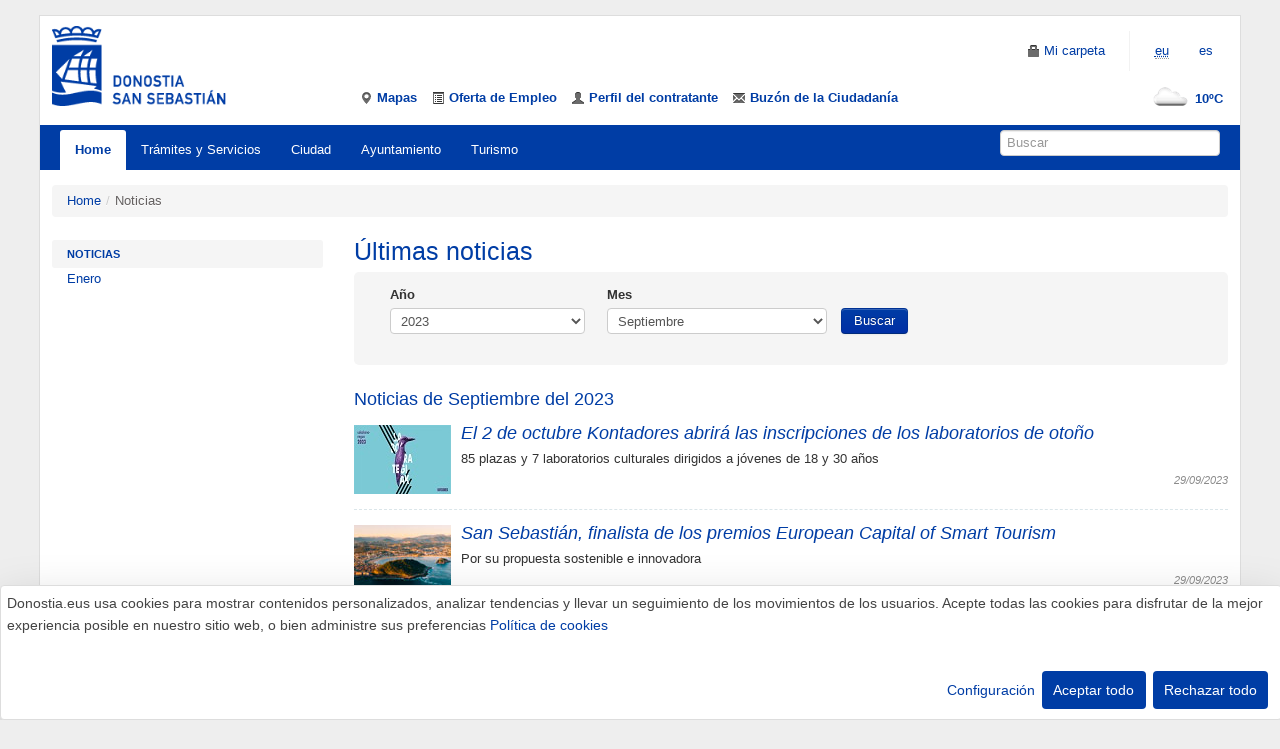

--- FILE ---
content_type: text/html
request_url: https://donostia.eus/home.nsf/frmWeb?ReadForm&idioma=cas&urtea=2023&mes=09
body_size: 29805
content:

<!DOCTYPE html>
<html lang="es">
<head>
<!-- Añadimos el script de google analytics versión 4 -->
<script async src="https://www.googletagmanager.com/gtag/js?id=G-B89J7YL86M"></script>
<script type="text/plain" data-type="application/javascript" data-name="googleanalytics">
	window.dataLayer = window.dataLayer || [];
  	function gtag(){dataLayer.push(arguments);} gtag('js', new Date()); 
	gtag('config', 'G-B89J7YL86M');
</script> 
<!-- Añadimos el script de google tag manager -->
<script type="application/javascript">
(function(w,d,s,l,i){w[l]=w[l]||[];w[l].push({'gtm.start':
new Date().getTime(),event:'gtm.js'});var f=d.getElementsByTagName(s)[0],
j=d.createElement(s),dl=l!='dataLayer'?'&l='+l:'';j.async=true;j.src=
'https://www.googletagmanager.com/gtm.js?id='+i+dl;f.parentNode.insertBefore(j,f);
})(window,document,'script','dataLayer','GTM-NFWT7DP');
</script>
<title>Donostia.eus - Noticias de Septiembre, 2023</title>
<meta http-equiv="Content-Type" content="text/html; charset=ISO-8859-1" />
 
<meta http-equiv="Content-Script-Type" content="text/javascript" />
<meta name="FMod" content="01/18/2026" />
<meta name="Description" content="Web Oficial del Ayuntamiento de Donostia &#8211; San Sebastián. La información más completa sobre la capital de Gipuzkoa. Noticias, novedades y actividades para facilitar tu visita o tu estancia." />
<meta name="keywords" content="" />
<meta name="viewport" content="width=device-width, initial-scale=1.0" />
<meta name="theme-color" content="#003da5" /> 
<meta name="google-site-verification" content="D7sXjKyMLiF-PeGUH2BpkfQfvM0765UByOlxny64xDs" />
    
 
<link rel="shortcut icon" href="/taxo.nsf/favicon_donostia.ico" />
 <link rel="alternate" title="Noticias Donostia.eus" href="https://www.donostia.eus/home.nsf/rssnoticias?ReadForm&amp;idioma=cas" type="application/rss+xml" />
<link rel="alternate" title="Avisos Donostia.eus" href="https://www.donostia.eus/home.nsf/rssavisos?ReadForm&amp;idioma=cas" type="application/rss+xml" />
 
 <link rel="stylesheet" type="text/css" href="/taxo/css/bootstrap.css" />

<link rel="stylesheet" type="text/css" href="/taxo/css/cookies.css" /><link rel="stylesheet" type="text/css" href="/taxo/css/desplegableContextualMovil.css" /> 
 <link rel="stylesheet" type="text/css" href="/taxo/css/noticias.css" />  
 
 
<!-- HTML5 shim, for IE6-8 support of HTML5 elements -->
<!--[if lt IE 9]>
<script src="/taxo/js/html5shiv.js"></script>
<![endif]-->
 
 <link rel="Start" href="/taxo.nsf/fwHome?ReadForm" /> 
<link href="https://www.donostia.eus/home.nsf/frmWeb?ReadForm&sf=1&idioma=cas" rel="canonical" />
<link href="https://www.donostia.eus/home.nsf/frmWeb?ReadForm&idioma=eus&urtea=2023&mes=09" rel="alternate" hreflang="x-default" />
<link href="https://www.donostia.eus/home.nsf/frmWeb?ReadForm&idioma=eus&urtea=2023&mes=09" rel="alternate" hreflang="eu-ES" />
<link href="https://www.donostia.eus/home.nsf/frmWeb?ReadForm&idioma=cas&urtea=2023&mes=09" rel="alternate" hreflang="es-ES" />
<script src="//code.jquery.com/jquery.js"></script> 
 <script type="text/plain" data-type="application/javascript" data-name="language">document.cookie ='idioma=cas;path=/;expires=Sat, 25-Nov-2043 12:00:00 GMT;'</script> 
  
</head>
<body>
 
<div class="container-fluid"> 
<div id="cont_entero_general">
<!--COMIENZO CABECERA -->

 
<header>
<style>
#menu_sup [id^="menu"] {
   line-height: 46px;
    margin-top: 0px;
    margin-left: 0;
    margin-bottom: 0px;
}
#headerLineMenu{
    margin-bottom: 0px;
}
.menu_superior{
    margin-bottom: 0px;
}
</style>
 
<div class="row-fluid" id="headerLineMenu">
<div class="span3 cabecera_responsive">
	<a href="/taxo.nsf/fwHome?ReadForm&amp;idioma=cas" title="Ir a la página de inicio" class="logo_cabecera"><img id="logo_normal" src="/taxo.nsf/logo_ayunta.png" alt="Logo Ayuntamiento" width="174" height="80"/></a>
</div>
 
<div class="span9 cabecera_responsive2">
		<div class="navbar pull-right">
		<div>
	<ul class="nav pull-right visible-desktop">
		<li><a href="//www.donostia.eus/ataria/es/group/nirekarpeta"><i class="icon-lock"></i><span class="hidden-phone"> Mi carpeta</span></a></li>
		<li class="divider-vertical"></li>
		<li class="notranslate"><a href="/home.nsf/frmWeb?ReadForm&amp;idioma=eus&amp;urtea=2023&amp;mes=09" hreflang="eu" lang="eu" title="Euskarazko bertsioa"><abbr title="euskara" lang="eu">eu</abbr></a></li><li class="notranslate"><a href="#">es</a></li>
		
	</ul>
	<ul class="nav pull-right hidden-desktop">
		<li><a href="//www.donostia.eus/ataria/es/group/nirekarpeta"><i class="icon-lock"></i><span class="hidden-phone"> Mi carpeta</span></a></li>
		<li class="divider-vertical"></li>
		<li class="dropdown idiomas-phone">
			<a class="dropdown-toggle" data-toggle="dropdown" role="button" href="#">Español <b class="caret"></b></a>
	<ul class="dropdown-menu">
		<li><a href="/home.nsf/frmWeb?ReadForm&amp;idioma=eus&amp;urtea=2023&amp;mes=09" hreflang="eu" lang="eu" title="Euskarazko bertsioa">Euskara</a></li>
		 
		 
	</ul>
		</li>
	</ul>
	</div>
	</div>
 
	<ul class="inline menu_superior" id="menu_sup">
		
<li id="menu1"><a href="https://www.donostia.eus/ataria/es/web/geodonostia" title="Mapas" ><i class="icon-map-marker"></i> <span class="hidden-phone">Mapas</span></a></li>
<li id="menu2"><a href="https://www.donostia.eus/app/info/Ofertadeempleo.nsf/frmOferta?ReadForm&amp;sf=0&amp;id=C671670510790&amp;idioma=cas" title="Oferta de Empleo" ><i class="icon-list-alt"></i> <span class="hidden-phone">Oferta de Empleo</span></a></li>
<li id="menu3"><a href="https://www.donostia.eus/info/Contratacion.nsf/frmWebGV?ReadForm&amp;id=C671670319675&amp;idioma=cas" title="Perfil del contratante" ><i class="icon-user"></i> <span class="hidden-phone">Perfil del contratante</span></a></li>
<li id="menu4" class="sinborde"><a href="https://www.donostia.eus/ataria/es/web/nirekarpeta/buzon-sugerencias" title="Buzón de la Ciudadanía" ><i class="icon-envelope"></i> <span class="hidden-phone">Buzón de la Ciudadanía</span></a></li> 
		<li id="Tiempo" class="pull-right hidden-phone"><a href="/Actividad.nsf/frmWeb?ReadForm&idioma=cas" title="El Tiempo" ><img src="//openweathermap.org/img/w/03d.png" alt="El tiempo" width="50" height="50" />10ºC</a></li>
	</ul>
 
</div>
 
</div>
 
 
<!--/row-fluid-->
 
</header>
<!--/header-->
 
<div class="navbar navbar-inverse navbar-static-top">
 
<div class="navbar-inner">
 
<!-- .btn-navbar is used as the toggle for collapsed navbar content -->
<a class="btn btn-navbar" data-toggle="collapse" data-target=".nav-collapse">
	<span class="icon-bar"></span>
	<span class="icon-bar"></span>
	<span class="icon-bar"></span>
</a>
 
<div class="nav-collapse collapse">
<ul class="nav">
<li class="active"><a href="/taxo.nsf/fwHome?ReadForm&idioma=cas">Home</a></li>
 <li id="D"><a href="/taxo.nsf/fwHomeCanal?ReadForm&amp;idioma=cas&amp;id=D&amp;doc=Canal" title="Mostrar contenidos de &#8220;Trámites y Servicios&#8221;" accesskey="D">Trámites y Servicios</a></li>
<li id="A"><a href="/taxo.nsf/fwHomeCanal?ReadForm&amp;idioma=cas&amp;id=A&amp;doc=Canal" title="Mostrar contenidos de &#8220;Ciudad&#8221;" accesskey="A">Ciudad</a></li>
<li id="C"><a href="/taxo.nsf/fwHomeCanal?ReadForm&amp;idioma=cas&amp;id=C&amp;doc=Canal" title="Mostrar contenidos de &#8220;Ayuntamiento&#8221;" accesskey="C">Ayuntamiento</a></li>
<li id="B"><a href="/taxo.nsf/fwHomeCanal?ReadForm&amp;idioma=cas&amp;id=B&amp;doc=Canal" title="Mostrar contenidos de &#8220;Turismo&#8221;" accesskey="B">Turismo</a></li> 
</ul>
  
</div>
 
<!--/nav-collapse-->
 
<form class="navbar-search pull-right" action="/search/search/" accept-charset="UTF-8"  role="search">
	<input name="idioma" title="idioma" type="hidden" value="cas" />
	<input name="idCanal" title="identificador canal" type="hidden" value="" />
	<input name="browser_lang" title="idioma" type="hidden" value="es" />
	<label for="q" class="hide">Buscar</label>
	<input name="q" id="q" type="text" placeholder="Buscar"  title="Buscador de la página web" size="18" />
</form>
 
<!--/navbar-inner-->
 
</div>
 
</div>
<!--/navbar-->
 
<div class="row-fluid visible-phone">
<div class="span12">
<div class="span12"><div class="pull-right"><a href="/Actividad.nsf/frmWeb?ReadForm&idioma=cas" title="El Tiempo" ><img src="//openweathermap.org/img/w/03d.png" alt="El tiempo" width="50" height="50" />10ºC</a></div></div>
</div>
</div>
 
<!--FIN CABECERA -->
<!---RUTA-->
<div class="row-fluid">

<ul class="breadcrumb" id="ruta">
<li><a href="/taxo.nsf/fwHome?ReadForm&idioma=cas">Home</a><span class="divider">/</span></li><li class="active">Noticias</li>
</ul>
</div>
<!--FIN RUTA-->
<!-- COMIENZO CUERPO -->
<div id="cuerpo" class="row-fluid">
<!-- COMIENZO COLUMNA IZQUIERDA -->
<div class="span3">
<ul class="nav nav-list"><li class="nav-header"><a href="/home.nsf/frmWeb?ReadForm&idioma=cas">Noticias</a></li><li><a href="/home.nsf/frmWeb?ReadForm&idioma=cas&urtea=2026&mes=01">Enero</a></li></ul> 
</div>
<!-- FIN COLUMNA IZQUIERDA -->
<!-- COMIENZO CONTENIDO -->
<div class="span9">
<!-- COMIENZO CONTENIDO ENTERO -->
<div class="row-fluid no-padding">

<h1 style="font-size: 25px">Últimas noticias</h1>
<form id="buscadorGSA" name="buscadorGSA" class="form-horizontal">
	<fieldset>
<input type="hidden" name="ReadForm" id="" value=""/>
<input type="hidden" value="cas" name="idioma" />
<input type="hidden" value="" name="id" />
<!-- Oculto tema -->
<div class="row-fluid no-padding">
<div class="control-group span4" style="display:none">
	<label for="tema">Tema</label>
	<input type="text" name="tema" id="tema"  value="" class="input-block-level"/>
</div>
<div class="control-group span3">
	<label for="urtea">Año</label>
	<select name="urtea" id="urtea" class="input-block-level">
	<option value="0000">Elija un año...</option>
	 <option value="2026">2026</option>
<option value="2025">2025</option>
<option value="2024">2024</option>
<option value="2023" selected="selected">2023</option>
<option value="2022">2022</option>
<option value="2021">2021</option>
<option value="2020">2020</option>
<option value="2019">2019</option>
<option value="2018">2018</option>
<option value="2017">2017</option> 
	</select>
</div>
<div class="control-group span5">
	<label for="mes">Mes</label>
	<select id="mes" name="mes" class="">
	<option value="00">Selecciona un mes...</option>
	<option value="01" >Enero</option>
	<option value="02" >Febrero</option>
	<option value="03" >Marzo</option>
	<option value="04" >Abril</option>
	<option value="05" >Mayo</option>
	<option value="06" >Junio</option>
	<option value="07" >Julio</option>
	<option value="08" >Agosto</option>
	<option value="09" selected="selected">Septiembre</option>
	<option value="10" >Octubre</option>
	<option value="11" >Noviembre</option>
	<option value="12" >Diciembre</option>
	</select>
	<input type="submit" id="boton_buscar_avanzada" class="btn" title="Buscar" alt="Buscar" value="Buscar" />
</div>
</div>
</fieldset>
</form>
<div class="row-fluid no-padding" id="ultimas_noticias"><div class="span12"><h2>Noticias de Septiembre del 2023</h2><ul class="media-list"><li class="media"><a class="pull-left" href="#"><img src="/home.nsf/0/373B6F138B18A5F6C1258A360042F60F/$file/txiki+not.jpg" class="media-object"></a><div class="media-body noticias_listado"><p><a href="/home.nsf/0/373B6F138B18A5F6C1258A360042F60F?OpenDocument&idioma=cas&id=A337696" >El 2 de octubre Kontadores abrirá las inscripciones de los laboratorios de otoño</a></p><p class="descripcion">85 plazas y 7 laboratorios culturales dirigidos a jóvenes de 18 y 30 años</p><span class="pull-right fecha-publicacion">29/09/2023</span></div></li><li class="media"><a class="pull-left" href="#"><img src="/home.nsf/0/BC305DC93FA1DD3DC1258A3900361955/$file/Turismotx.jpg" class="media-object"></a><div class="media-body noticias_listado"><p><a href="/home.nsf/0/BC305DC93FA1DD3DC1258A3900361955?OpenDocument&idioma=cas" >San Sebastián, finalista de los premios European Capital of Smart Tourism </a></p><p class="descripcion">Por su propuesta sostenible e innovadora</p><span class="pull-right fecha-publicacion">29/09/2023</span></div></li><li class="media"><a class="pull-left" href="#"><img src="/home.nsf/0/C2721EBC0672D00AC1258A39003DFE63/$file/porta2.jpg" class="media-object"></a><div class="media-body noticias_listado"><p><a href="/home.nsf/0/C2721EBC0672D00AC1258A39003DFE63?OpenDocument&idioma=cas" >Donostia destina 1,2 millones &#8364; al empleo de donostiarras de colectivos vulnerables</a></p><p class="descripcion">Más de setecientos mil euros se destinarán a la incorporación temporal de personas desempleadas en distintos proyectos municipales. </p><span class="pull-right fecha-publicacion">29/09/2023</span></div></li><li class="media"><a class="pull-left" href="#"><img src="/home.nsf/0/0497694A1EA569A9C1258A39003EDEDB/$file/portada.jpg" class="media-object"></a><div class="media-body noticias_listado"><p><a href="/home.nsf/0/0497694A1EA569A9C1258A39003EDEDB?OpenDocument&idioma=cas" >La temporada de playas acaba con menos afluencia de personas y menos residuos</a></p><p class="descripcion">A partir del 1 de octubre estará permitido el acceso a la playa de perros</p><span class="pull-right fecha-publicacion">29/09/2023</span></div></li><li class="media"><a class="pull-left" href="#"><img src="/home.nsf/0/4E58774B75211E76C1258A38002984F9/$file/portal_infografias_2022_eusk_04.jpg" class="media-object"></a><div class="media-body noticias_listado"><p><a href="/home.nsf/0/4E58774B75211E76C1258A38002984F9?OpenDocument&idioma=cas&id=A" >Donostia junto con las instituciones vascas destinó en 2022 más de 81 millones</a></p><p class="descripcion"> El Portal de la Cooperación Pública Vasca recoge información sobre las iniciativas de cooperación</p><span class="pull-right fecha-publicacion">28/09/2023</span></div></li><li class="media"><a class="pull-left" href="#"><img src="/home.nsf/0/F7092BE5FEF86BB9C1258A38002F61E8/$file/1.jpg" class="media-object"></a><div class="media-body noticias_listado"><p><a href="/home.nsf/0/F7092BE5FEF86BB9C1258A38002F61E8?OpenDocument&idioma=cas" >Las obras de la variante del Topo avanzan en el último tramo de la calle San Bartolomé</a></p><p class="descripcion">Se cortará el tráfico rodado en esta arteria entre Easo y Urbieta a partir del 2 de octubre</p><span class="pull-right fecha-publicacion">28/09/2023</span></div></li><li class="media"><a class="pull-left" href="#"><img src="/home.nsf/0/F6D5FA7FB02A3726C1258A3800381B8D/$file/PLENO+portada.JPG" class="media-object"></a><div class="media-body noticias_listado"><p><a href="/home.nsf/0/F6D5FA7FB02A3726C1258A3800381B8D?OpenDocument&idioma=cas" >Aprobadas las ordenanzas fiscales para 2024</a></p><p class="descripcion">Donostia se convertirá en el primer municipio de Gipuzkoa en elevar el recargo del IBI por vivienda vacía al máximo permitido por la normativa foral</p><span class="pull-right fecha-publicacion">28/09/2023</span></div></li><li class="media"><a class="pull-left" href="#"><img src="/home.nsf/0/AC012B60E7489402C1258A35004F5563/$file/1.JPG" class="media-object"></a><div class="media-body noticias_listado"><p><a href="/home.nsf/0/AC012B60E7489402C1258A35004F5563?OpenDocument&idioma=cas" >El Ayuntamiento reparará 3 tramos de bidegorri gracias a los Presupuestos Participativos</a></p><p class="descripcion">Otros temas aprobados por la Junta de Gobierno Local:  Recogida de residuos, Plaza Jesús María Alkain, Belartza,  Edificio Aldamar</p><span class="pull-right fecha-publicacion">26/09/2023</span></div></li><li class="media"><a class="pull-left" href="#"><img src="/home.nsf/0/99DDE8BD1403870DC1258A3600324335/$file/notizirako.jpg" class="media-object"></a><div class="media-body noticias_listado"><p><a href="/home.nsf/0/99DDE8BD1403870DC1258A3600324335?OpenDocument&idioma=cas&id=A" >Más de un millón de euros para la Cooperación y la Transformación Social</a></p><p class="descripcion">En proyectos de empoderamiento de las mujeres, los Derechos Humanos y la economía social</p><span class="pull-right fecha-publicacion">26/09/2023</span></div></li><li class="media"><a class="pull-left" href="#"><img src="/home.nsf/0/E644D570FB4952B1C1258A350038F4F0/$file/portada.jpg" class="media-object"></a><div class="media-body noticias_listado"><p><a href="/home.nsf/0/E644D570FB4952B1C1258A350038F4F0?OpenDocument&idioma=cas" >Comienzan los cursillos deportivos de Donostia Kirola con más de 6.000 personas inscritas</a></p><p class="descripcion">Además, se mantiene el servicio Kirol Ekintzak Aukeran</p><span class="pull-right fecha-publicacion">25/09/2023</span></div></li><li class="media"><a class="pull-left" href="#"><img src="/home.nsf/0/D048879FAC3A37DEC1258A320020FC23/$file/logo-Ayto-portada.jpg" class="media-object"></a><div class="media-body noticias_listado"><p><a href="/home.nsf/0/D048879FAC3A37DEC1258A320020FC23?OpenDocument&idioma=cas&id=A423010" >Exposición al público del Estudio de Detalle de las parcelas a.500.76 y 77 en Atotxarreka</a></p><p class="descripcion">hasta el 20/10/2023</p><span class="pull-right fecha-publicacion">22/09/2023</span></div></li><li class="media"><a class="pull-left" href="#"><img src="/home.nsf/0/2E92C77D7DE08ECBC1258A32003EA030/$file/portada.jpg" class="media-object"></a><div class="media-body noticias_listado"><p><a href="/home.nsf/0/2E92C77D7DE08ECBC1258A32003EA030?OpenDocument&idioma=cas" >El túnel de Txaparrene se cierra dos meses por obras</a></p><p class="descripcion">Se proponen itinerarios alternativos para peatones y ciclistas</p><span class="pull-right fecha-publicacion">22/09/2023</span></div></li><li class="media"><a class="pull-left" href="#"><img src="/home.nsf/0/6B90063E0A0B26F8C1258A32003FD277/$file/portyada.jpg" class="media-object"></a><div class="media-body noticias_listado"><p><a href="/home.nsf/0/6B90063E0A0B26F8C1258A32003FD277?OpenDocument&idioma=cas" >Entrada gratuíta a las instalaciones deportivas municipales</a></p><p class="descripcion">Desde el lunes 25 hasta el viernes 29 de septiembre</p><span class="pull-right fecha-publicacion">22/09/2023</span></div></li><li class="media"><a class="pull-left" href="#"><img src="/home.nsf/0/3311A5E17A17E47FC1258A31001E6217/$file/portada.jpg" class="media-object"></a><div class="media-body noticias_listado"><p><a href="/home.nsf/0/3311A5E17A17E47FC1258A31001E6217?OpenDocument&idioma=cas&id=A" >Recepción municipal a Celine Suguna, fundadora de la organización feminista Vimochana</a></p><p class="descripcion">Asociación que lucha contra la violencia machista en India</p><span class="pull-right fecha-publicacion">21/09/2023</span></div></li><li class="media"><a class="pull-left" href="#"><img src="/home.nsf/0/120E6BB4F0BDE58EC1258A31002D1901/$file/terror+txiki+not.jpg" class="media-object"></a><div class="media-body noticias_listado"><p><a href="/home.nsf/0/120E6BB4F0BDE58EC1258A31002D1901?OpenDocument&idioma=cas&id=A337696" >Se abre el plazo para participar en el Jurado Joven de la Semana de Cine de Terror</a></p><p class="descripcion">Las personas interesadas pueden inscribirse a traves de la pagina web de Donostia Gazteria a partir del 25 de septiembre</p><span class="pull-right fecha-publicacion">21/09/2023</span></div></li></ul></div></div><div class="pagination pagination-centered"><ul><li class="disabled"><a href="#">&laquo;</a></li><li class="active"><a href="#">1</a></li><li><a href="./frmWeb?ReadForm&amp;idioma=cas&amp;tema=&amp;urtea=2023&amp;mes=09&amp;page=1">2</a></li><li><a href="./frmWeb?ReadForm&amp;idioma=cas&amp;tema=&amp;urtea=2023&amp;mes=09&amp;page=2">3</a></li><li><a href="./frmWeb?ReadForm&amp;idioma=cas&amp;tema=&amp;urtea=2023&amp;mes=09&amp;page=1">&raquo;</a></li></ul></div>
</div>
<!-- FIN CONTENIDO ENTERO -->
</div>
<!-- FIN CONTENIDO -->
</div>
<!-- FIN CUERPO -->

 
<footer>
<div class="row-fluid">
	<div id="logo_pie" ><img src="/taxo/imagenes/logo_pie.png" alt="Logotipo Donostiako Udala" width="65" height="106"></div>
</div>
<!--/row-fluid-->
<div class="row-fluid  hidden-phone">
   
<div class="span3">
<h2 class="D"><a href="/taxo.nsf/fwHomeCanal?ReadForm&amp;idioma=cas&amp;id=D&amp;doc=Canal">Trámites y Servicios</a></h2>
<ul class="unstyled">
<li><a href="https://www.donostia.eus/info/udalinfo/Tramites.nsf/fwHome?ReadForm&amp;idioma=cas&amp;id=D580485">Trámites</a></li>
<li><a href="https://www.donostia.eus/ataria/es/web/zerbitzuen-katalogoa/servicios">Servicios</a></li>
<li><a href="/info/udalinfo/udalinfo_atencion.nsf/fwHome?ReadForm&amp;idioma=cas&amp;id=D325225">Udalinfo: Atención Ciudadana</a></li>
<li><a href="/taxo.nsf/fwNweb?ReadForm&amp;idioma=cas&amp;id=D366776&amp;doc=Area">Publicaciones oficiales</a></li>
<li><a href="/info/udalinfo/sede_utilidades.nsf/fwHome?ReadForm&amp;idioma=cas&amp;id=D380991">Utilidades</a></li>
<li><a href="/taxo.nsf/fwNweb?ReadForm&amp;idioma=cas&amp;id=D338423&amp;doc=Area">Normas municipales en fase de elaboración</a></li>
<li><a href="/info/udalinfo/sede_electronica.nsf/fwHome?ReadForm&amp;idioma=cas&amp;id=D342416">Conoce la sede electrónica</a></li>
</ul>
</div>
<div class="span3">
<h2 class="A"><a href="/taxo.nsf/fwHomeCanal?ReadForm&amp;idioma=cas&amp;id=A&amp;doc=Canal">Ciudad</a></h2>
<ul class="unstyled">
<li><a href="https://www.donostia.eus/info/ciudadano/part_barrios.nsf/fwHome?ReadForm&amp;idioma=cas&amp;id=A379281">Barrios</a></li>
<li><a href="https://www.donostia.eus/ataria/es/web/lankidetza">Cooperación</a></li>
<li><a href="/taxo.nsf/fwNweb?ReadForm&amp;idioma=cas&amp;id=A500920&amp;doc=Area">Cultura</a></li>
<li><a href="https://www.donostia.eus/kirola/es">Deporte</a></li>
<li><a href="/taxo.nsf/fwNweb?ReadForm&amp;idioma=cas&amp;id=A513328&amp;doc=Area">Derechos Humanos</a></li>
<li><a href="/taxo.nsf/fwNweb?ReadForm&amp;idioma=cas&amp;id=A390667&amp;doc=Area">Diversidad Cultural</a></li>
<li><a href="/taxo.nsf/fwNweb?ReadForm&amp;idioma=cas&amp;id=A364218&amp;doc=Area">Educación</a></li>
<li><a href="/taxo.nsf/fwNweb?ReadForm&amp;idioma=cas&amp;id=A564365&amp;doc=Area">Etxegintza - Vivienda</a></li>
<li><a href="/taxo.nsf/fwNweb?ReadForm&amp;idioma=cas&amp;id=A452353&amp;doc=Area">Economía y Empleo</a></li>
<li><a href="https://www.donostiaeuskaraz.eus" lang="eu">Euskara</a></li>
<li><a href="/taxo.nsf/fwNweb?ReadForm&amp;idioma=cas&amp;id=A374066&amp;doc=Area">Igualdad</a></li>
<li><a href="/taxo.nsf/fwNweb?ReadForm&amp;idioma=cas&amp;id=A337696&amp;doc=Area">Juventud</a></li>
<li><a href="/taxo.nsf/fwNweb?ReadForm&amp;idioma=cas&amp;id=A483407&amp;doc=Area">Mayores</a></li>
<li><a href="https://www.donostia.eus/ataria/es/web/ingurumena/inicio">Medio Ambiente</a></li>
<li><a href="/taxo.nsf/fwNweb?ReadForm&amp;idioma=cas&amp;id=A434305&amp;doc=Area">Movilidad</a></li>
<li><a href="https://www.donostia.eus/ataria/es/web/sare-berdea">Parques y Jardines</a></li>
<li><a href="/taxo.nsf/fwNweb?ReadForm&amp;idioma=cas&amp;id=A608306&amp;doc=Area">Participación ciudadana</a></li>
<li><a href="https://www.donostia.eus/ataria/es/web/polloe">Polloe</a></li>
<li><a href="https://www.donostia.eus/ataria/es/web/osasun-publikoa">Salud Pública</a></li>
<li><a href="/taxo.nsf/fwNweb?ReadForm&amp;idioma=cas&amp;id=A336670&amp;doc=Area">Seguridad ciudadana</a></li>
<li><a href="https://www.donostia.eus/social">Servicios sociales</a></li>
<li><a href="/taxo.nsf/fwNweb?ReadForm&amp;idioma=cas&amp;id=A423010&amp;doc=Area">Urbanismo</a></li>
</ul>
</div>
<div class="span3">
<h2 class="C"><a href="/taxo.nsf/fwHomeCanal?ReadForm&amp;idioma=cas&amp;id=C&amp;doc=Canal">Ayuntamiento</a></h2>
<ul class="unstyled">
<li><a href="https://www.donostia.eus/info/ayuntamiento/ayto_conoce.nsf/vowebContenidosId/NT000008FE?OpenDocument&amp;idioma=cas&amp;id=C410832&amp;doc=D">Conoce el Ayuntamiento</a></li>
<li><a href="/taxo.nsf/fwNweb?ReadForm&amp;idioma=cas&amp;id=C339926&amp;doc=Area">Gobierno de la Ciudad</a></li>
<li><a href="/info/ayuntamiento/ayto_corp.nsf/fwHome?ReadForm&amp;idioma=cas&amp;id=C360244">Corporación Municipal</a></li>
<li><a href="/taxo.nsf/fwNweb?ReadForm&amp;idioma=cas&amp;id=C407816&amp;doc=Area">Estructura Municipal</a></li>
<li><a href="https://www.donostia.eus/secretaria/AsuntosPleno.nsf/fwHome?ReadForm&amp;id=C&amp;idioma=cas">Plenos Municipales</a></li>
<li><a href="/taxo.nsf/fwNweb?ReadForm&amp;idioma=cas&amp;id=C671670&amp;doc=Area">Administración municipal</a></li>
<li><a href="https://www.donostia.eus/ataria/es/web/gardentasuna/indices-de-transparencia">Portal de Transparencia</a></li>
</ul>
</div>
<div class="span3">
<h2 class="B"><a href="/taxo.nsf/fwHomeCanal?ReadForm&amp;idioma=cas&amp;id=B&amp;doc=Canal">Turismo</a></h2>
<ul class="unstyled">
<li><a href="https://www.donostia.eus/ataria/es/web/info/hasiera">Información útil de la ciudad</a></li>
<li><a href="https://sansebastianturismoa.eus">San Sebastián Turismo</a></li>
<li><a href="https://www.donostia.eus/ServiciosEspeciales/Playas.nsf/inicioc?ReadForm&amp;idioma=cas">Playas</a></li>
<li><a href="/info/visitante/albergues.nsf/fwHome?ReadForm&amp;idioma=cas&amp;id=B341274">Albergues municipales</a></li>
</ul>
</div>  
</div>
<!--/row-fluid-->
<div class="row-fluid">
<span class="12">
 <div class="span12" >

<div class="span12">
<ul class="inline pull-right  text-right">
<li><a href="https://twitter.com/ayto_SS"><img src="/taxo/imagenes/twitterX2.jpg" alt="Twitter" width="22" height="22"></a></li>
<li><a href="https://www.facebook.com/pages/Donostia-San-Sebasti%C3%A1n/129288810450590"><img src="/taxo/imagenes/facebook.png" alt="Facebook" width="22" height="22"></a></li>
<li><a href="https://www.youtube.com/user/donostiakoudala"><img src="/taxo/imagenes/youtube-icono.jpg" alt="Youtube" width="22" height="22"></a></li>
<li><a href="https://www.instagram.com/donostia_udala/"><img src="/taxo/imagenes/instagram.jpg" alt="Instagram" width="22" height="22"></a></li>
</ul>
</div>

<div class="span12"> 
<ul class="inline pull-right"><li><small><a href="https://www.donostia.eus/ataria/es/web/info/sare-sozialak" style="color:white">Todas las redes sociales del Ayuntamiento</a></small></li></ul>
</ul>
</div>

</div> 
</span>
</div>
<!--/row-fluid-->
<div class="row-fluid pie_texto">
 
<div class="span3" id="pie_udalinfo">
<a href="https://www.donostia.eus/info/udalinfo/udalinfo_atencion.nsf/fwHome?ReadForm&idioma=cas&id=D325225">Udalinfo: 010</a>
</div>
<div class="span5">
<p>
&copy; Donostiako Udala - Ayuntamiento de Donostia / San Sebastián <br />
<em>Ijentea 1, 20003 Donostia / San Sebasti&aacute;n.&nbsp;&nbsp;(+34) 943 481000</em>
</p>
</div>
<div class="span4" id="pie_licencia">
<a href="https://www.donostia.eus/ataria/es/web/info/aviso-legal">Aviso legal y Licencia</a>
 | 
<a href="/taxo.nsf/fwAccesibilidad?ReadForm&idioma=cas">Accesibilidad</a>
<br /><a href="/taxo.nsf/fwImagen?ReadForm&idioma=cas">Identidad corporativa</a>
</div>
 
</div>
<!--/row-fluid-->
</footer>
<!--/footer-->
 
</div>
<!--PIE DE PAGINA -->


 
<!-- Código Google Tag Manager-->
<noscript>
<iframe src="https://www.googletagmanager.com/ns.html?id=GTM-NFWT7DP" height="0" width="0" style="display:none;visibility:hidden"></iframe>
</noscript>
<!-- End Google Tag Manager (noscript)  -->
<!-- Añadimos el script de google analytics versión 4 -->
<script async src="https://www.googletagmanager.com/gtag/js?id=G-B89J7YL86M"></script>
<script type="text/plain" data-type="application/javascript" data-name="googleanalytics">
	window.dataLayer = window.dataLayer || [];
  	function gtag(){dataLayer.push(arguments);} gtag('js', new Date()); 
	gtag('config', 'G-B89J7YL86M');
	gtag('event', 'bisitak', {
  'event_category' : '/cas/home',
  'event_label' : 'etiqueta1'
});
</script> 
</div>
<!--/container-->
 
<script src="/taxo/js/bootstrap.min.js"></script>
<script src="/taxo/js/pwa.js"></script>
<link rel="stylesheet" href="/taxo.nsf/klaro.min.css" />
<script defer type="application/javascript" src="/taxo.nsf/cookies-config.js"></script>
<script defer type="application/javascript" src="/taxo.nsf/klaroBerriaNoCss.js" data-klaro-config="klaroConfig"></script> 


<script>
var valCookieConfigured = getCookie("USER_CONSENT_CONFIGURED");
if( valCookieConfigured != "true"){
  // we assign the Klaro module to the window, so that we can access it in JS
  window.klaro = klaro;
  window.klaroConfig = klaroConfig;
  window.klaroConfig.noAutoLoad=false;
  // we set up Klaro with the config
  klaro.setup(klaroConfig);
  klaro.show(klaroConfig, true); 
}else{
  var valCookieFunc = getCookie("CONSENT_TYPE_FUNCTIONAL"); 
  var valCookiePerf = getCookie("CONSENT_TYPE_PERFORMANCE"); 
  var valCookiePers = getCookie("CONSENT_TYPE_PERSONALIZATION"); 
  if( valCookieFunc == "true" && valCookiePerf == "true" && valCookiePers == "true" ){
    	//document.cookie = "klaro=%7B%22necessary%22%3Atrue%2C%22language%22%3Atrue%2C%22googleanalytics%22%3Atrue%2C%22personal%22%3Atrue%7D ";
	document.cookie = "klaro=%7B%22necessary%22%3Atrue%2C%22language%22%3Atrue%2C%22googletagmanager%22%3Atrue%2C%22googleanalytics%22%3Atrue%2C%22personal%22%3Atrue%7D ";
     }else{
	if  ( valCookieFunc != "true" && valCookiePerf != "true" && valCookiePers != "true"){
document.cookie="klaro=%7B%22necessary%22%3Atrue%2C%22language%22%3Afalse%2C%22googletagmanager%22%3Afalse%2C%22googleanalytics%22%3Afalse%2C%22personal%22%3Afalse%7D";
	}else{ 
		document.cookie="klaro=%7B%22necessary%22%3Atrue%2C%22language%22%3A"+valCookieFunc+"%2C%22googletagmanager%22%3A"+valCookiePerf+"%2C%22googleanalytics%22%3A"+valCookiePerf+"%2C%22personal%22%3A"+valCookiePers+"%7D";
  	  }
     }
      // we assign the Klaro module to the window, so that we can access it in JS
  window.klaro = klaro;
  window.klaroConfig = klaroConfig;
  window.klaroConfig.noAutoLoad=false;
  // we set up Klaro with the config
  klaro.setup(klaroConfig);
  klaro.show(klaroConfig, true); 
}
</script>
</body>
</html>


--- FILE ---
content_type: text/css
request_url: https://donostia.eus/taxo/css/noticias.css
body_size: 926
content:
.noticias_listado p a  {font-family: Georgia, Helvetica, sans-serif; font-style: italic; font-size: 18px; margin-top: 0px;margin-right: 0px;margin-bottom: 3px;margin-left: 0px;color: #003da5; }#buscadorGSA fieldset {background-color: #F5F5F5;padding: 15px 15px 5px 15px;border-radius: 5px;margin-top: 5px;}#buscadorGSA label {font-weight: bold;}#buscadorGSA #boton_buscar_avanzada {margin-left: 10px;}#ultimas_noticias h3 {font-family: Georgia,Helvetica,sans-serif;font-size: 140%;font-style: italic;}#ultimas_noticias h4.media-heading {font-family: Georgia,Helvetica,sans-serif;font-size: 130%;font-style: italic;font-weight: normal;}#ultimas_noticias li.media {margin-top: 15px;border-bottom: 1px dashed #DBE6EA;padding-bottom: 15px;}#ultimas_noticias img.media-object {width: 97px;}#ultimas_noticias .fecha-publicacion {color: #8c8c8c;font-size: 11px;font-style: italic;}#ultimas_noticias .descripcion {margin-bottom: 5px;}